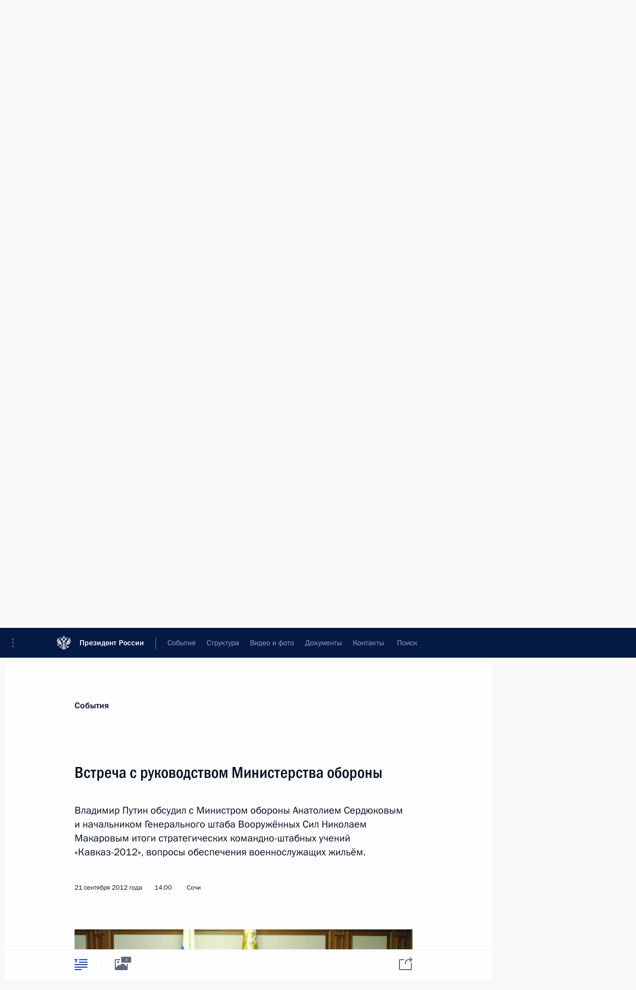

--- FILE ---
content_type: text/html; charset=UTF-8
request_url: http://www.kremlin.ru/catalog/persons/83/events/16517
body_size: 15831
content:
<!doctype html> <!--[if lt IE 7 ]> <html class="ie6" lang="ru"> <![endif]--> <!--[if IE 7 ]> <html class="ie7" lang="ru"> <![endif]--> <!--[if IE 8 ]> <html class="ie8" lang="ru"> <![endif]--> <!--[if IE 9 ]> <html class="ie9" lang="ru"> <![endif]--> <!--[if gt IE 8]><!--> <html lang="ru" class="no-js" itemscope="itemscope" xmlns="http://www.w3.org/1999/xhtml" itemtype="http://schema.org/ItemPage" prefix="og: http://ogp.me/ns# video: http://ogp.me/ns/video# ya: http://webmaster.yandex.ru/vocabularies/"> <!--<![endif]--> <head> <meta charset="utf-8"/> <title itemprop="name">Встреча с руководством Министерства обороны • Президент России</title> <meta name="description" content="Владимир Путин обсудил с Министром обороны Анатолием Сердюковым и начальником Генерального штаба Вооружённых Сил Николаем Макаровым итоги стратегических командно-штабных учений «Кавказ-2012», вопросы обеспечения военнослужащих жильём."/> <meta name="keywords" content="Новости ,Выступления и стенограммы ,Деятельность Президента"/> <meta itemprop="inLanguage" content="ru"/> <meta name="msapplication-TileColor" content="#091a42"> <meta name="theme-color" content="#ffffff"> <meta name="theme-color" content="#091A42" />  <meta name="viewport" content="width=device-width,initial-scale=1,minimum-scale=0.7,ya-title=#061a44"/>  <meta name="apple-mobile-web-app-capable" content="yes"/> <meta name="apple-mobile-web-app-title" content="Президент России"/> <meta name="format-detection" content="telephone=yes"/> <meta name="apple-mobile-web-app-status-bar-style" content="default"/>  <meta name="msapplication-TileColor" content="#061a44"/> <meta name="msapplication-TileImage" content="/static/mstile-144x144.png"/> <meta name="msapplication-allowDomainApiCalls" content="true"/> <meta name="msapplication-starturl" content="/"/> <meta name="theme-color" content="#061a44"/> <meta name="application-name" content="Президент России"/>   <meta property="og:site_name" content="Президент России"/>  <meta name="twitter:site" content="@KremlinRussia"/>   <meta property="og:type" content="article"/>  <meta property="og:title" content="Встреча с руководством Министерства обороны"/> <meta property="og:description" content="Владимир Путин обсудил с Министром обороны Анатолием Сердюковым и начальником Генерального штаба Вооружённых Сил Николаем Макаровым итоги стратегических командно-штабных учений «Кавказ-2012», вопросы обеспечения военнослужащих жильём."/> <meta property="og:url" content="http://kremlin.ru/events/president/news/16517"/> <meta property="og:image" content="http://static.kremlin.ru/media/events/photos/medium/hbzBUIWmnPu3Rb9LdNEeCK3rxg19N4Sh.jpeg"/>    <meta property="ya:ovs:adult" content="false"/>  <meta property="ya:ovs:upload_date" content="2012-09-21"/>      <meta name="twitter:card" content="summary"/>   <meta name="twitter:description" content="Владимир Путин обсудил с Министром обороны Анатолием Сердюковым и начальником Генерального штаба Вооружённых Сил Николаем Макаровым итоги стратегических командно-штабных учений «Кавказ-2012», вопросы обеспечения военнослужащих жильём."/> <meta name="twitter:title" content="Встреча с руководством Министерства обороны"/>    <meta name="twitter:image:src" content="http://static.kremlin.ru/media/events/photos/medium/hbzBUIWmnPu3Rb9LdNEeCK3rxg19N4Sh.jpeg"/> <meta name="twitter:image:width" content="680"/> <meta name="twitter:image:height" content="420"/>           <link rel="icon" type="image/png" href="/static/favicon-32x32.png" sizes="32x32"/>   <link rel="icon" type="image/png" href="/static/favicon-96x96.png" sizes="96x96"/>   <link rel="icon" type="image/png" href="/static/favicon-16x16.png" sizes="16x16"/>    <link rel="icon" type="image/png" href="/static/android-chrome-192x192.png" sizes="192x192"/> <link rel="manifest" href="/static/ru/manifest.json"/>         <link rel="apple-touch-icon" href="/static/apple-touch-icon-57x57.png" sizes="57x57"/>   <link rel="apple-touch-icon" href="/static/apple-touch-icon-60x60.png" sizes="60x60"/>   <link rel="apple-touch-icon" href="/static/apple-touch-icon-72x72.png" sizes="72x72"/>   <link rel="apple-touch-icon" href="/static/apple-touch-icon-76x76.png" sizes="76x76"/>   <link rel="apple-touch-icon" href="/static/apple-touch-icon-114x114.png" sizes="114x114"/>   <link rel="apple-touch-icon" href="/static/apple-touch-icon-120x120.png" sizes="120x120"/>   <link rel="apple-touch-icon" href="/static/apple-touch-icon-144x144.png" sizes="144x144"/>   <link rel="apple-touch-icon" href="/static/apple-touch-icon-152x152.png" sizes="152x152"/>   <link rel="apple-touch-icon" href="/static/apple-touch-icon-180x180.png" sizes="180x180"/>               <link rel="stylesheet" type="text/css" media="all" href="/static/css/screen.css?ba15e963ac"/> <link rel="stylesheet" href="/static/css/print.css" media="print"/>  <!--[if lt IE 9]> <link rel="stylesheet" href="/static/css/ie8.css"/> <script type="text/javascript" src="/static/js/vendor/html5shiv.js"></script> <script type="text/javascript" src="/static/js/vendor/respond.src.js"></script> <script type="text/javascript" src="/static/js/vendor/Konsole.js"></script> <![endif]--> <!--[if lte IE 9]> <link rel="stylesheet" href="/static/css/ie9.css"/> <script type="text/javascript" src="/static/js/vendor/ierange-m2.js"></script> <![endif]--> <!--[if lte IE 6]> <link rel="stylesheet" href="/static/css/ie6.css"/> <![endif]--> <link rel="alternate" type="text/html" hreflang="en" href="http://en.kremlin.ru/catalog/persons/83/events/16517"/>   <link rel="author" href="/about"/> <link rel="home" href="/"/> <link rel="search" href="/opensearch.xml" title="Президент России" type="application/opensearchdescription+xml"/> <link rel="image_src" href="http://static.kremlin.ru/media/events/photos/medium/hbzBUIWmnPu3Rb9LdNEeCK3rxg19N4Sh.jpeg" /><link rel="canonical" href="http://kremlin.ru/events/president/news/16517" /> <script type="text/javascript">
window.config = {staticUrl: '/static/',mediaUrl: 'http://static.kremlin.ru/media/',internalDomains: 'kremlin.ru|uznai-prezidenta.ru|openkremlin.ru|президент.рф|xn--d1abbgf6aiiy.xn--p1ai'};
</script></head> <body class=" is-reading"> <div class="header" itemscope="itemscope" itemtype="http://schema.org/WPHeader" role="banner"> <div class="topline topline__menu"> <a class="topline__toggleaside" accesskey="=" aria-label="Меню портала" role="button" href="#sidebar" title="Меню портала"><i></i></a> <div class="topline__in"> <a href="/" class="topline__head" rel="home" accesskey="1" data-title="Президент России"> <i class="topline__logo"></i>Президент России</a> <div class="topline__togglemore" data-url="/mobile-menu"> <i class="topline__togglemore_button"></i> </div> <div class="topline__more"> <nav aria-label="Основное меню"> <ul class="nav"><li class="nav__item" itemscope="itemscope" itemtype="http://schema.org/SiteNavigationElement"> <a href="/events/president/news" class="nav__link is-active" accesskey="2" itemprop="url"><span itemprop="name">События</span></a> </li><li class="nav__item" itemscope="itemscope" itemtype="http://schema.org/SiteNavigationElement"> <a href="/structure/president" class="nav__link" accesskey="3" itemprop="url"><span itemprop="name">Структура</span></a> </li><li class="nav__item" itemscope="itemscope" itemtype="http://schema.org/SiteNavigationElement"> <a href="/multimedia/video" class="nav__link" accesskey="4" itemprop="url"><span itemprop="name">Видео и фото</span></a> </li><li class="nav__item" itemscope="itemscope" itemtype="http://schema.org/SiteNavigationElement"> <a href="/acts/news" class="nav__link" accesskey="5" itemprop="url"><span itemprop="name">Документы</span></a> </li><li class="nav__item" itemscope="itemscope" itemtype="http://schema.org/SiteNavigationElement"> <a href="/contacts" class="nav__link" accesskey="6" itemprop="url"><span itemprop="name">Контакты</span></a> </li> <li class="nav__item last" itemscope="itemscope" itemtype="http://schema.org/SiteNavigationElement"> <a class="nav__link nav__link_search" href="/search" accesskey="7" itemprop="url" title="Глобальный поиск по сайту"> <span itemprop="name">Поиск</span> </a> </li>  </ul> </nav> </div> </div> </div>  <div class="search"> <ul class="search__filter"> <li class="search__filter__item is-active"> <a class="search_without_filter">Искать на сайте</a> </li>   <li class="search__filter__item bank_docs"><a href="/acts/bank">или по банку документов</a></li>  </ul> <div class="search__in">   <form name="search" class="form search__form simple_search" method="get" action="/search" tabindex="-1" role="search" aria-labelledby="search__form__input__label"> <fieldset>  <legend> <label for="search__form__input" class="search__title_main" id="search__form__input__label">Введите запрос для поиска</label> </legend>  <input type="hidden" name="section" class="search__section_value"/> <input type="hidden" name="since" class="search__since_value"/> <input type="hidden" name="till" class="search__till_value"/> <span class="form__field input_wrapper"> <input type="text" name="query" class="search__form__input" id="search__form__input" lang="ru" accesskey="-"  required="required" size="74" title="Введите запрос для поиска" autocomplete="off" data-autocomplete-words-url="/_autocomplete/words" data-autocomplete-url="/_autocomplete"/> <i class="search_icon"></i> <span class="text_overflow__limiter"></span> </span> <span class="form__field button__wrapper">  <button id="search-simple-search-button" class="submit search__form__button">Найти</button> </span> </fieldset> </form>     <form name="doc_search" class="form search__form docs_search" method="get" tabindex="-1" action="/acts/bank/search"> <fieldset> <legend> Поиск по документам </legend>  <div class="form__field form__field_medium"> <label for="doc_search-title-or-number-input"> Название документа или его номер </label> <input type="text" name="title" id="doc_search-title-or-number-input" class="input_doc"  lang="ru" autocomplete="off"/> </div> <div class="form__field form__field_medium"> <label for="doc_search-text-input">Текст в документе</label> <input type="text" name="query" id="doc_search-text-input"  lang="ru"/> </div> <div class="form__field form__fieldlong"> <label for="doc_search-type-select">Вид документа</label> <div class="select2_wrapper"> <select id="doc_search-type-select" name="type" class="select2 dropdown_select"> <option value="" selected="selected"> Все </option>  <option value="3">Указ</option>  <option value="4">Распоряжение</option>  <option value="5">Федеральный закон</option>  <option value="6">Федеральный конституционный закон</option>  <option value="7">Послание</option>  <option value="8">Закон Российской Федерации о поправке к Конституции Российской Федерации</option>  <option value="1">Кодекс</option>  </select> </div> </div> <div class="form__field form__field_halflonger"> <label id="doc_search-force-label"> Дата вступления в силу...</label>   <div class="search__form__date period">      <a href="#" role="button" aria-describedby="doc_search-force-label" class="dateblock" data-target="#doc_search-force_since-input" data-min="1991-01-01" data-max="2028-10-19" data-value="2026-01-23" data-start-value="1991-01-01" data-end-value="2028-10-19" data-range="true">  </a> <a class="clear_date_filter hidden" href="#clear" role="button" aria-label="Сбросить дату"><i></i></a> </div>  <input type="hidden" name="force_since" id="doc_search-force_since-input" /> <input type="hidden" name="force_till" id="doc_search-force_till-input" />      </div> <div class="form__field form__field_halflonger"> <label>или дата принятия</label>   <div class="search__form__date period">      <a href="#" role="button" aria-describedby="doc_search-date-label" class="dateblock" data-target="#doc_search-date_since-input" data-min="1991-01-01" data-max="2026-01-23" data-value="2026-01-23" data-start-value="1991-01-01" data-end-value="2026-01-23" data-range="true">  </a> <a class="clear_date_filter hidden" href="#clear" role="button" aria-label="Сбросить дату"><i></i></a> </div>  <input type="hidden" name="date_since" id="doc_search-date_since-input" /> <input type="hidden" name="date_till" id="doc_search-date_till-input" />      </div> <div class="form__field form__fieldshort"> <button type="submit" class="submit search__form__button"> Найти документ </button> </div> </fieldset> <div class="pravo_link">Официальный портал правовой информации <a href="http://pravo.gov.ru/" target="_blank">pravo.gov.ru</a> </div> </form>   </div> </div>  <div class="topline_nav_mobile"></div>  </div> <div class="main-wrapper"> <div class="subnav-view" role="complementary" aria-label="Дополнительное меню"></div> <div class="wrapsite"> <div class="content-view" role="main"></div><div class="footer" id="footer" itemscope="itemscope" itemtype="http://schema.org/WPFooter"> <div class="footer__in"> <div role="complementary" aria-label="Карта портала"> <div class="footer__mobile"> <a href="/"> <i class="footer__logo_mob"></i> <div class="mobile_title">Президент России</div> <div class="mobile_caption">Версия официального сайта для мобильных устройств</div> </a> </div> <div class="footer__col col_mob"> <h2 class="footer_title">Разделы сайта Президента<br/>России</h2> <ul class="footer_list nav_mob"><li class="footer_list_item" itemscope="itemscope" itemtype="http://schema.org/SiteNavigationElement"> <a href="/events/president/news"  class="is-active" itemprop="url"> <span itemprop="name">События</span> </a> </li> <li class="footer_list_item" itemscope="itemscope" itemtype="http://schema.org/SiteNavigationElement"> <a href="/structure/president"  itemprop="url"> <span itemprop="name">Структура</span> </a> </li> <li class="footer_list_item" itemscope="itemscope" itemtype="http://schema.org/SiteNavigationElement"> <a href="/multimedia/video"  itemprop="url"> <span itemprop="name">Видео и фото</span> </a> </li> <li class="footer_list_item" itemscope="itemscope" itemtype="http://schema.org/SiteNavigationElement"> <a href="/acts/news"  itemprop="url"> <span itemprop="name">Документы</span> </a> </li> <li class="footer_list_item" itemscope="itemscope" itemtype="http://schema.org/SiteNavigationElement"> <a href="/contacts"  itemprop="url"> <span itemprop="name">Контакты</span> </a> </li>  <li class="footer__search footer_list_item footer__search_open" itemscope="itemscope" itemtype="http://schema.org/SiteNavigationElement"> <a href="/search" itemprop="url"> <i></i> <span itemprop="name">Поиск</span> </a> </li> <li class="footer__search footer_list_item footer__search_hidden" itemscope="itemscope" itemtype="http://schema.org/SiteNavigationElement"> <a href="/search" itemprop="url"> <i></i> <span itemprop="name">Поиск</span> </a> </li> <li class="footer__smi footer_list_item" itemscope="itemscope" itemtype="http://schema.org/SiteNavigationElement"> <a href="/press/announcements" itemprop="url" class="is-special"><i></i><span itemprop="name">Для СМИ</span></a> </li> <li class="footer_list_item" itemscope="itemscope" itemtype="http://schema.org/SiteNavigationElement"> <a href="/subscribe" itemprop="url"><i></i><span itemprop="name">Подписаться</span></a> </li> <li class="footer_list_item hidden_mob" itemscope="itemscope" itemtype="http://schema.org/SiteNavigationElement"> <a href="/catalog/glossary" itemprop="url" rel="glossary"><span itemprop="name">Справочник</span></a> </li> </ul> <ul class="footer_list"> <li class="footer__special" itemscope="itemscope" itemtype="http://schema.org/SiteNavigationElement"> <a href="http://special.kremlin.ru/events/president/news" itemprop="url" class="is-special no-warning"><i></i><span itemprop="name">Версия для людей с ограниченными возможностями</span></a> </li> </ul> <ul class="footer_list nav_mob"> <li itemscope="itemscope" itemtype="http://schema.org/SiteNavigationElement" class="language footer_list_item">   <a href="http://en.kremlin.ru/catalog/persons/83/events/16517" rel="alternate" hreflang="en" itemprop="url" class=" no-warning"> <span itemprop="name"> English </span> </a> <meta itemprop="inLanguage" content="en"/>   </li> </ul> </div> <div class="footer__col"> <h2 class="footer_title">Информационные ресурсы<br/>Президента России</h2> <ul class="footer_list"> <li class="footer__currentsite footer_list_item" itemscope="itemscope" itemtype="http://schema.org/SiteNavigationElement"> <a href="/" itemprop="url">Президент России<span itemprop="name">Текущий ресурс</span> </a> </li> <li class="footer_list_item"> <a href="http://kremlin.ru/acts/constitution" class="no-warning">Конституция России</a> </li> <li class="footer_list_item"> <a href="http://flag.kremlin.ru/" class="no-warning" rel="external">Государственная символика</a> </li> <li class="footer_list_item"> <a href="https://letters.kremlin.ru/" class="no-warning" rel="external">Обратиться к Президенту</a> </li>  <li class="footer_list_item"> <a href="http://kids.kremlin.ru/" class="no-warning" rel="external"> Президент России —<br/>гражданам школьного возраста </a> </li> <li class="footer_list_item"> <a href="http://tours.kremlin.ru/" class="no-warning" rel="external">Виртуальный тур по<br/>Кремлю</a> </li>  <li class="footer_list_item"> <a href="http://putin.kremlin.ru/" class="no-warning" rel="external">Владимир Путин —<br/>личный сайт</a> </li>  <li class="footer_list_item"> <a href="http://nature.kremlin.ru" class="no-warning" rel="external"> Дикая природа России </a> </li>  </ul> </div> <div class="footer__col"> <h2 class="footer_title">Официальные сетевые ресурсы<br/>Президента России</h2> <ul class="footer_list"> <li class="footer_list_item"> <a href="https://t.me/news_kremlin" rel="me" target="_blank">Telegram-канал</a> </li>  <li class="footer_list_item"> <a href="https://max.ru/news_kremlin" rel="me" target="_blank"> MAX </a> </li> <li class="footer_list_item"> <a href="https://vk.com/kremlin_news" rel="me" target="_blank"> ВКонтакте </a> </li>  <li class="footer_list_item"> <a href="https://rutube.ru/u/kremlin/" rel="me" target="_blank">Rutube</a> </li> <li class="footer_list_item"> <a href="http://www.youtube.ru/user/kremlin" rel="me" target="_blank">YouTube</a> </li> </ul> </div>  <div class="footer__col footer__col_last"> <h2 class="footer_title">Правовая и техническая информация</h2> <ul class="footer_list technical_info"> <li class="footer_list_item" itemscope="itemscope" itemtype="http://schema.org/SiteNavigationElement"> <a href="/about" itemprop="url"> <span itemprop="name">О портале</span> </a> </li> <li class="footer_list_item" itemscope="itemscope" itemtype="http://schema.org/SiteNavigationElement"> <a href="/about/copyrights" itemprop="url"><span itemprop="name">Об использовании информации сайта</span></a> </li> <li class="footer_list_item" itemscope="itemscope" itemtype="http://schema.org/SiteNavigationElement"> <a href="/about/privacy" itemprop="url"><span itemprop="name">О персональных данных пользователей</span></a> </li> <li class="footer_list_item" itemscope="itemscope" itemtype="http://schema.org/SiteNavigationElement"> <a href="/contacts#mailto" itemprop="url"><span itemprop="name">Написать в редакцию</span></a> </li> </ul> </div> </div> <div role="contentinfo"> <div class="footer__license"> <p>Все материалы сайта доступны по лицензии:</p> <p><a href="http://creativecommons.org/licenses/by/4.0/deed.ru" hreflang="ru" class="underline" rel="license" target="_blank">Creative Commons Attribution 4.0 International</a></p> </div> <div class="footer__copy"><span class="flag_white">Администрация </span><span class="flag_blue">Президента России</span><span class="flag_red">2026 год</span> </div> </div> <div class="footer__logo"></div> </div> </div> </div> </div> <div class="gallery__wrap"> <div class="gallery__overlay"></div> <div class="gallery" role="complementary" aria-label="Полноэкранная галерея"></div> </div> <div class="read" role="complementary" aria-label="Материал для чтения" data-href="http://www.kremlin.ru/catalog/persons/83/events/16517" data-stream-url="/catalog/persons/83/events/by-date/21.09.2012"> <div class="read__close_wrapper"> <a href="/catalog/persons/83/events/by-date/21.09.2012" class="read__close" title="Нажмите Esc, чтобы закрыть"><i></i></a> </div> <div class="read__scroll" role="tabpanel"> <article class="read__in hentry h-entry" itemscope="itemscope" itemtype="http://schema.org/NewsArticle" id="event-16517" role="document" aria-describedby="read-lead"> <div class="read__content"> <div class="read__top">  <div class="width_limiter"> <a href="/events/president/news" class="read__categ" rel="category" data-info="Открыть">События</a> <h1 class="entry-title p-name" itemprop="name">Встреча с руководством Министерства обороны</h1> <div class="read__lead entry-summary p-summary" itemprop="description" role="heading" id="read-lead">  <div><p>Владимир Путин обсудил с Министром обороны Анатолием Сердюковым и начальником Генерального штаба Вооружённых Сил Николаем Макаровым итоги стратегических командно-штабных учений «Кавказ-2012», вопросы обеспечения военнослужащих жильём.</p></div>   </div> <div class="read__meta"><time class="read__published" datetime="2012-09-21" itemprop="datePublished">21 сентября 2012 года</time>  <div class="read__time">14:00</div>  <div class="read__place p-location"><i></i>Сочи</div> <meta itemprop="inLanguage" content="ru"/> </div> </div> </div> <div class="entry-content e-content read__internal_content" itemprop="articleBody">       <div class="slider masha-ignore" id="slider-2394" role="listbox"><div class="slider__slides"  data-cycle-caption-template="{{slideNum}} из {{slideCount}}" data-cycle-starting-slide="0">    <div class="slide starting-slide" data-cycle-desc="С начальником Генерального штаба Вооружённых сил России Николаем Макаровым и Министром обороны Анатолием Сердюковым (справа)."> <div class="slider__block" data-text="С начальником Генерального штаба Вооружённых сил России Николаем Макаровым и Министром обороны Анатолием Сердюковым (справа)."> <img    src="http://static.kremlin.ru/media/events/photos/big/nt4mEvrePt0erTXAXYcpekoZniU3yHp8.jpeg" srcset="http://static.kremlin.ru/media/events/photos/big2x/HApLXxhLEF5ye78OVYq55GjwVW5RoWsl.jpeg 2x" style="background:rgb(197, 207, 181);background:linear-gradient(270deg, #c5cfb5 0%, rgba(197,207,181,0) 100%),linear-gradient(90deg, #392713 0%, rgba(57,39,19,0) 100%),linear-gradient(0deg, #877d60 0%, rgba(135,125,96,0) 100%),linear-gradient(180deg, #ff5039 0%, rgba(255,80,57,0) 100%);"    width="940" height="580"  data-text="С начальником Генерального штаба Вооружённых сил России Николаем Макаровым и Министром обороны Анатолием Сердюковым (справа)." alt="С начальником Генерального штаба Вооружённых сил России Николаем Макаровым и Министром обороны Анатолием Сердюковым (справа)." class="" id="photo-13391" itemprop="contentUrl" data-cycle-desc="С начальником Генерального штаба Вооружённых сил России Николаем Макаровым и Министром обороны Анатолием Сердюковым (справа)."/> <meta itemprop="thumbnailUrl" content="http://static.kremlin.ru/media/events/photos/small/xbwpjJL5ncqZ8XQV3x20BtuM9aWSDj6A.jpeg"/> <meta itemprop="datePublished" content="2012-09-21"/> </div> </div>   <div class="slide" data-cycle-desc="Рабочая встреча с начальником Генерального штаба Вооружённых сил России Николаем Макаровым и Министром обороны Анатолием Сердюковым."> <div class="slider__block" data-text="Рабочая встреча с начальником Генерального штаба Вооружённых сил России Николаем Макаровым и Министром обороны Анатолием Сердюковым."> <img    src="http://static.kremlin.ru/media/events/photos/big/dguBmITNgGA69cRn8A2iG6gVuIqJH1EP.jpeg" srcset="http://static.kremlin.ru/media/events/photos/big2x/Rpvh9STprYyalpoJzV6vtOXfce0OAWbH.jpeg 2x" style="background:rgb(219, 229, 191);background:linear-gradient(270deg, #dbe5bf 0%, rgba(219,229,191,0) 100%),linear-gradient(0deg, #34495e 0%, rgba(52,73,94,0) 100%),linear-gradient(90deg, #1c2a39 0%, rgba(28,42,57,0) 100%),linear-gradient(180deg, #ceb772 0%, rgba(206,183,114,0) 100%);"    width="940" height="580"  data-text="Рабочая встреча с начальником Генерального штаба Вооружённых сил России Николаем Макаровым и Министром обороны Анатолием Сердюковым." alt="Рабочая встреча с начальником Генерального штаба Вооружённых сил России Николаем Макаровым и Министром обороны Анатолием Сердюковым." class="" id="photo-13393" itemprop="contentUrl" data-cycle-desc="Рабочая встреча с начальником Генерального штаба Вооружённых сил России Николаем Макаровым и Министром обороны Анатолием Сердюковым."/> <meta itemprop="thumbnailUrl" content="http://static.kremlin.ru/media/events/photos/small/TqnaqVc9t2A9ie1SLrAgEoTQCZErfnFA.jpeg"/> <meta itemprop="datePublished" content="2012-09-21"/> </div> </div>   <div class="slide" data-cycle-desc="Рабочая встреча с начальником Генерального штаба Вооружённых сил России Николаем Макаровым и Министром обороны Анатолием Сердюковым (справа)."> <div class="slider__block" data-text="Рабочая встреча с начальником Генерального штаба Вооружённых сил России Николаем Макаровым и Министром обороны Анатолием Сердюковым (справа)."> <img    src="http://static.kremlin.ru/media/events/photos/big/t72sHZlJdYFecf92w898rAA3WCRvklGC.jpeg" srcset="http://static.kremlin.ru/media/events/photos/big2x/7D3fXeeapwL7NjSJbv0rNAPsDGC8CzFI.jpeg 2x" style="background:rgb(200, 214, 188);background:linear-gradient(270deg, #c8d6bc 0%, rgba(200,214,188,0) 100%),linear-gradient(180deg, #68481c 0%, rgba(104,72,28,0) 100%),linear-gradient(0deg, #94ac8f 0%, rgba(148,172,143,0) 100%),linear-gradient(90deg, #b78642 0%, rgba(183,134,66,0) 100%);"    width="940" height="580"  data-text="Рабочая встреча с начальником Генерального штаба Вооружённых сил России Николаем Макаровым и Министром обороны Анатолием Сердюковым (справа)." alt="Рабочая встреча с начальником Генерального штаба Вооружённых сил России Николаем Макаровым и Министром обороны Анатолием Сердюковым (справа)." class="" id="photo-13392" itemprop="contentUrl" data-cycle-desc="Рабочая встреча с начальником Генерального штаба Вооружённых сил России Николаем Макаровым и Министром обороны Анатолием Сердюковым (справа)."/> <meta itemprop="thumbnailUrl" content="http://static.kremlin.ru/media/events/photos/small/MUc4ZRCyzQGido7mj4TRq4xJijUYiDcy.jpeg"/> <meta itemprop="datePublished" content="2012-09-21"/> </div> </div>  <div class="slider__next" role="button"><i></i></div> <div class="slider__prev" role="button"><i></i></div> </div> <div class="slider__description"> <div class="slider_caption"></div> <div class="slider_overlay"></div> </div> </div>      <p><b>* * *</b></p> <p><b>В.Путин:</b> Добрый день.</p> <p>Мы планировали поговорить о том, как прошли учения. Пожалуйста.</p> <p><b><a href="/catalog/persons/83/events" class="person_tag read__tag">А.Сердюков<span class="read__tooltip tooltip_person hidden masha-ignore"> <span class="tooltip__close"><i></i></span> <span class="tooltip__image">  <img src="http://static.kremlin.ru/media/events/persons/small/oKqlQodlsZs.jpeg" srcset="http://static.kremlin.ru/media/events/persons/small2x/xX3IwvbCiVw.jpeg 2x" style="background:rgb(199, 185, 148);background:linear-gradient(270deg, #c7b994 0%, rgba(199,185,148,0) 100%),linear-gradient(90deg, #232946 0%, rgba(35,41,70,0) 100%),linear-gradient(180deg, #8f4f26 0%, rgba(143,79,38,0) 100%),linear-gradient(0deg, #a86b61 0%, rgba(168,107,97,0) 100%);" width="140" height="140" alt="Сердюков Анатолий Эдуардович"></span> <span class="tooltip__text"> <span class="tooltip_title tooltip_link" data-href="/catalog/persons/83/events">Сердюков Анатолий Эдуардович</span></span> </span></a>:</b> Уважаемый Владимир Владимирович, мы заканчиваем основную фазу оперативно-стратегических учений «Кавказ-2012». Основные задачи были – проверка слаженности оперативно-стратегического командования Южного военного округа и, соответственно, апробирование автоматизированных систем управления, которые сейчас внедряются в войска.</p> <p>Работали мы на четырёх полигонах на территории Южного округа, в акваториях двух морей – на Чёрном море и Каспийском. Также мы отработали новое высокоточное оружие, которое установлено на наших судах и, соответственно, на передвижных [комплексах] вооружений и военной техники.</p> <p>В целом полагаю, что те задачи, которые были поставлены основным замыслом учений, мы решили. Итоги будем подводить 24-го числа (это понедельник). Хотим отметить офицеров, личный состав (сержантов и солдат) и с моей стороны, и будем представления делать на Ваше имя.</p> <p><b>В.Путин:</b> Вашими правами и соответствующими указами Президента. С удовольствием это сделаю.</p> <p>Действительно это было очень масштабное мероприятие и прошло на очень хорошем, высоком организационном уровне, с хорошими результатами. Войска показали слаженность и эффективность в работе. В общем, учёба проходит не зря, и всё, что делается по направлению, связанному с модернизацией, с насыщением новыми системами вооружений, с применением новой тактики, с учётом новых разработок и Академии Генерального штаба, и самого Генерального штаба, – всё это очень полезно.</p> <p>Как начальник Генштаба оценивает эту работу?</p> <p><b>Н.Макаров:</b> Товарищ Верховный Главнокомандующий, хочу добавить, что особенностью учений явилось то, что командование и стратегическое командование округа решало две очень серьёзные задачи. Первое – это планирование применения войск при разрешении внутренних конфликтов, и одновременно решалась задача по отражению внешнего конфликта. То есть две важные стратегические задачи, которые, в принципе, сами по себе очень сложны. Должен сказать, что округ успешно справился с этой задачей, уверенно руководил войсками и силами.</p> <p>Учения были очень масштабные в акваториях Чёрного и Каспийского морей. Для сухопутных войск мы использовали в больших количествах полигоны, где прошли учения как с боевыми стрельбами, так и двусторонние учения. И опыт, который приобрело и стратегическое [командование], и командно-оперативное, и особенно [командование] тактического уровня. Командиры бригад, батальонов, рот действительно показали возросшую выучку и слаженность всех подразделений. В этом положительная оценка, я считаю.</p> <blockquote> <p>Учения «Кавказ-2012» – масштабное мероприятие и прошло на высоком организационном уровне, с хорошими результатами. Войска показали слаженность и эффективность в работе.</p> </blockquote> <p>Но в то же время есть определённые проблемы, с которыми мы столкнулись. Думаю, что в течение года мы их решим и к следующим учениям подойдём именно с таким качеством, чтобы тех проблемных задач, которые у нас были, оставалось меньше и меньше.</p> <p><b>В.Путин:</b> Учения для этого и проводятся, чтобы не только подвести итоги того, что сделано в плане учёбы, подготовки, но и выявить какие‑то слабые места, какие‑то огрехи, сделать выводы и идти дальше, устранить эти проблемы и идти дальше.</p> <p>Представьте предложения по награждению.</p> <p>Второй вопрос чисто социальный. Учёба – это правильно, и хорошо, и нужно. И то, что учения провели, – это здорово. Но один из самых острых вопросов – это социальный вопрос, связанный с обеспечением жильём.</p> <p>Мы уже занимаемся этим не первый год очень энергично, активно, средства выделяются на это беспрецедентно большие. Уже должны подходить к завершению этой программы. В каком состоянии она сейчас находится?</p> <p><b>А.Сердюков:</b> Владимир Владимирович, на начало года у нас в очереди военнослужащих, которые имеют право на получение постоянного жилья, было 54 тысячи человек. В течение года мы ожидаем, что ещё такое право получат порядка 8–10 тысяч офицеров.</p> <p><b>В.Путин:</b> В этом году?</p> <p><b>А.Сердюков:</b> Да, в этом году. На сегодняшний день мы уже обеспечили 33 тысячи [очередников] и вышли на рубеж – еженедельно порядка 1500–1650 квартир мы оформляем в течение недели. До конца года у нас остаётся 21 тысяча. Вот по тем планам и по тем контрактам, которые мы подписали, мы практически закрываем эти 20 тысяч до конца года.</p> <p>У нас остаётся небольшая часть офицеров, которая изъявила желание проживать в Москве. Мы уже такие контракты заключили по строительству жилья в Москве, до конца года мы частично успеем сдать дома, но какие‑то будут сданы, наверное, в первом квартале [2013 года]. В любом случае мы должны до первого полугодия 2013 года практически закрыть всю очередь, которая была и которая появится в течение этого года, и выйдем на плановое обеспечение военнослужащих жильём, как Вы и ставили для нас задачу. На рубеже 2022–2023 годов мы должны завершить эту работу полностью уже в текущем режиме.</p> <p><b>В.Путин: </b>На два момента хочу обратить внимание. Первое – на бюджетную обеспеченность решения этой задачи, с тем чтобы в бюджете и этого года было достаточно денег, и тем более – в бюджете 2013 года были необходимые средства предусмотрены для решения этой проблемы.</p> <p>И второе, Вы знаете очень хорошо, – это административное сопровождение и создание необходимых условий для своевременного оформления военнослужащим жилья с наименьшими потерями, вызванными излишней бюрократией. Я уже просил Вас открыть дополнительные пункты оформления необходимых документов. Что в этом смысле сделано?</p> <p><b>А.Сердюков: </b>Мы открыли ещё 37 дополнительных пунктов оформления для военнослужащих, мы существенно сократили перечень документов, которые они должны предоставить, большую часть взяли на себя. В Росреестре запрашиваем, имеет ли он недвижимость либо не имеет, большую часть документов взяли на себя. Это существенно ускорило процесс. Как я уже сказал, мы вышли на достаточно приличный рубеж – 1650 квартир еженедельно. Если мы такими темпами будем до конца года трудиться, то я полагаю, мы с этой задачей должны закончить до конца года.</p> <p><b>В.Путин:</b> Хорошо.</p> <p>&lt;…&gt;</p> <div class="read__bottommeta hidden-copy"> <div class="width_limiter">   <div class="read__tags masha-ignore">   <div class="read__tagscol"> <h3>Темы</h3> <ul class="read__taglist"><li class="p-category"> <a href="/catalog/keywords/91/events" rel="tag"><i></i>Вооружённые Силы </a> </li> <li class="p-category"> <a href="/catalog/keywords/87/events" rel="tag"><i></i>Социальная сфера </a> </li>  </ul> </div>   <div class="read__tagscol"> <h3>Лица</h3> <ul class="read__taglist">  <li> <a href="/catalog/persons/83/events" rel="tag"><i></i>Сердюков Анатолий Эдуардович</a> </li>  </ul> </div>  </div>                <div class="read__status masha-ignore"> <div class="width_limiter"> <h3>Статус материала</h3> <p>Опубликован в разделах: <a href="/events/president/news">Новости</a>, <a href="/events/president/transcripts">Выступления и стенограммы</a><br/> </p><p> Дата публикации:    <time datetime="2012-09-21">21 сентября 2012 года, 14:00</time> </p><p class="print_link_wrap"> Ссылка на материал: <a class="print_link" href="http://kremlin.ru/d/16517">kremlin.ru/d/16517</a> </p>  <p> <a class="text_version_link" href="/catalog/persons/83/events/copy/16517" rel="nofollow" target="_blank">Текстовая версия</a> </p>  </div> </div>  </div> </div> </div> </div> </article> </div>    <div class="read__tabs False" role="tablist"> <div class="gradient-shadow"></div> <div class="width_limiter">  <a href="/catalog/persons/83/events/16517" class="tabs_article is-active big with_small_tooltip" title="Текст" aria-label="Текст" role="tab"><i aria-hidden="true"></i> <div class="small_tooltip" aria-hidden="true"><span class="small_tooltip_text">Текст</span></div> </a>  <i class="read__sep"></i> <a href="/catalog/persons/83/events/16517/photos" class="tabs_photo with_small_tooltip" title="Фото" aria-label="Фото" role="tab"><i aria-hidden="true"><sup class="tabs__count">3</sup></i> <div class="small_tooltip" aria-hidden="true"><span class="small_tooltip_text">Фото</span></div> </a>       <div class="right_tabs">  <p class="over_tabs"></p> <div class="tabs_share read__share with_small_tooltip" title="Поделиться" role="tab" tabindex="0" aria-expanded="false" onclick="" aria-label="Поделиться"><i aria-hidden="true"></i> <div class="small_tooltip" aria-hidden="true"><span class="small_tooltip_text">Поделиться</span></div> <div class="share_material">   <div class="width_limiter"> <div class="share_where" id="share-permalink">Прямая ссылка на материал</div> <div class="share_link share_link_p" tabindex="0" role="textbox" aria-labelledby="share-permalink"> <span class="material_link" id="material_link">http://kremlin.ru/catalog/persons/83/events/16517</span> </div> <div class="share_where">Поделиться</div> <div class="krln-share_list"> <ul class="share_sites">             <li> <a target="_blank" class="share_to_site no-warning" href="https://www.vk.com/share.php?url=http%3A//www.kremlin.ru/catalog/persons/83/events/16517&amp;title=%D0%92%D1%81%D1%82%D1%80%D0%B5%D1%87%D0%B0%20%D1%81%C2%A0%D1%80%D1%83%D0%BA%D0%BE%D0%B2%D0%BE%D0%B4%D1%81%D1%82%D0%B2%D0%BE%D0%BC%20%D0%9C%D0%B8%D0%BD%D0%B8%D1%81%D1%82%D0%B5%D1%80%D1%81%D1%82%D0%B2%D0%B0%20%D0%BE%D0%B1%D0%BE%D1%80%D0%BE%D0%BD%D1%8B&amp;description=%3Cp%3E%D0%92%D0%BB%D0%B0%D0%B4%D0%B8%D0%BC%D0%B8%D1%80%20%D0%9F%D1%83%D1%82%D0%B8%D0%BD%20%D0%BE%D0%B1%D1%81%D1%83%D0%B4%D0%B8%D0%BB%20%D1%81%C2%A0%D0%9C%D0%B8%D0%BD%D0%B8%D1%81%D1%82%D1%80%D0%BE%D0%BC%20%D0%BE%D0%B1%D0%BE%D1%80%D0%BE%D0%BD%D1%8B%20%D0%90%D0%BD%D0%B0%D1%82%D0%BE%D0%BB%D0%B8%D0%B5%D0%BC%20%D0%A1%D0%B5%D1%80%D0%B4%D1%8E%D0%BA%D0%BE%D0%B2%D1%8B%D0%BC%20%D0%B8%C2%A0%D0%BD%D0%B0%D1%87%D0%B0%D0%BB%D1%8C%D0%BD%D0%B8%D0%BA%D0%BE%D0%BC%20%D0%93%D0%B5%D0%BD%D0%B5%D1%80%D0%B0%D0%BB%D1%8C%D0%BD%D0%BE%D0%B3%D0%BE%20%D1%88%D1%82%D0%B0%D0%B1%D0%B0%20%D0%92%D0%BE%D0%BE%D1%80%D1%83%D0%B6%D1%91%D0%BD%D0%BD%D1%8B%D1%85%20%D0%A1%D0%B8%D0%BB%20%D0%9D%D0%B8%D0%BA%D0%BE%D0%BB%D0%B0%D0%B5%D0%BC%20%D0%9C%D0%B0%D0%BA%D0%B0%D1%80%D0%BE%D0%B2%D1%8B%D0%BC%20%D0%B8%D1%82%D0%BE%D0%B3%D0%B8%20%D1%81%D1%82%D1%80%D0%B0%D1%82%D0%B5%D0%B3%D0%B8%D1%87%D0%B5%D1%81%D0%BA%D0%B8%D1%85%20%D0%BA%D0%BE%D0%BC%D0%B0%D0%BD%D0%B4%D0%BD%D0%BE-%D1%88%D1%82%D0%B0%D0%B1%D0%BD%D1%8B%D1%85%20%D1%83%D1%87%D0%B5%D0%BD%D0%B8%D0%B9%20%C2%AB%D0%9A%D0%B0%D0%B2%D0%BA%D0%B0%D0%B7-2012%C2%BB%2C%20%D0%B2%D0%BE%D0%BF%D1%80%D0%BE%D1%81%D1%8B%20%D0%BE%D0%B1%D0%B5%D1%81%D0%BF%D0%B5%D1%87%D0%B5%D0%BD%D0%B8%D1%8F%20%D0%B2%D0%BE%D0%B5%D0%BD%D0%BD%D0%BE%D1%81%D0%BB%D1%83%D0%B6%D0%B0%D1%89%D0%B8%D1%85%20%D0%B6%D0%B8%D0%BB%D1%8C%D1%91%D0%BC.%3C/p%3E&amp;image=http%3A//static.kremlin.ru/media/events/photos/medium/hbzBUIWmnPu3Rb9LdNEeCK3rxg19N4Sh.jpeg" data-service="vkontakte" rel="nofollow"> ВКонтакте </a> </li> <li> <a target="_blank" class="share_to_site no-warning" href="https://t.me/share/url?url=http%3A//www.kremlin.ru/catalog/persons/83/events/16517&amp;text=%D0%92%D1%81%D1%82%D1%80%D0%B5%D1%87%D0%B0%20%D1%81%C2%A0%D1%80%D1%83%D0%BA%D0%BE%D0%B2%D0%BE%D0%B4%D1%81%D1%82%D0%B2%D0%BE%D0%BC%20%D0%9C%D0%B8%D0%BD%D0%B8%D1%81%D1%82%D0%B5%D1%80%D1%81%D1%82%D0%B2%D0%B0%20%D0%BE%D0%B1%D0%BE%D1%80%D0%BE%D0%BD%D1%8B" data-service="vkontakte" rel="nofollow"> Telegram </a> </li> <li> <a target="_blank" class="share_to_site no-warning" href="https://connect.ok.ru/offer?url=http%3A//www.kremlin.ru/catalog/persons/83/events/16517&amp;title=%D0%92%D1%81%D1%82%D1%80%D0%B5%D1%87%D0%B0%20%D1%81%C2%A0%D1%80%D1%83%D0%BA%D0%BE%D0%B2%D0%BE%D0%B4%D1%81%D1%82%D0%B2%D0%BE%D0%BC%20%D0%9C%D0%B8%D0%BD%D0%B8%D1%81%D1%82%D0%B5%D1%80%D1%81%D1%82%D0%B2%D0%B0%20%D0%BE%D0%B1%D0%BE%D1%80%D0%BE%D0%BD%D1%8B" data-service="vkontakte" rel="nofollow"> Одноклассники </a> </li> <!-- <li><a target="_blank" class="share_to_site no-warning" href="https://www.twitter.com/share?url=http%3A//www.kremlin.ru/catalog/persons/83/events/16517&amp;counturl=http%3A//www.kremlin.ru/catalog/persons/83/events/16517&amp;text=%D0%92%D1%81%D1%82%D1%80%D0%B5%D1%87%D0%B0%20%D1%81%C2%A0%D1%80%D1%83%D0%BA%D0%BE%D0%B2%D0%BE%D0%B4%D1%81%D1%82%D0%B2%D0%BE%D0%BC%20%D0%9C%D0%B8%D0%BD%D0%B8%D1%81%D1%82%D0%B5%D1%80%D1%81%D1%82%D0%B2%D0%B0%20%D0%BE%D0%B1%D0%BE%D1%80%D0%BE%D0%BD%D1%8B&amp;via=KremlinRussia&amp;lang=ru" data-service="twitter" rel="nofollow">Твиттер</a></li> --> </ul> <ul class="share_sites"> <li> <button  class="no-warning copy_url_button" data-url='http://www.kremlin.ru/catalog/persons/83/events/16517'> Скопировать ссылку </button> </li> <li><a href="#share-mail" class="share_send_email">Переслать на почту</a></li> </ul> <ul class="share_sites"> <li class="share_print"> <a href="/catalog/persons/83/events/16517/print" class="share_print_label share_print_link no-warning"> <i class="share_print_icon"></i>Распечатать</a> </li> </ul> </div> </div>  <div class="share_mail" id="share-mail"> <div class="width_limiter"> <form method="POST" action="/catalog/persons/83/events/16517/email" class="emailform form"> <div class="share_where">Переслать материал на почту</div> <label class="share_where_small">Просмотр отправляемого сообщения</label> <div class="share_message"> <p class="message_info">Официальный сайт президента России:</p> <p class="message_info">Встреча с руководством Министерства обороны</p> <p class="message_link">http://kremlin.ru/catalog/persons/83/events/16517</p> </div> <div class="form__email"> <label for="email" class="share_where_small">Электронная почта адресата</label> <input type="email" name="mailto" required="required" id="email" autocomplete="on" title="Адрес электронной почты обязателен для заполнения"/> </div> <div class="emailform__act"> <button type="submit" class="submit">Отправить</button> </div> </form> </div> </div>  </div> </div> </div>  </div> </div>   <div class="read__updated">Последнее обновление материала <time datetime="2015-03-20">20 марта 2015 года, 17:52</time> </div> </div> <div class="wrapsite__outside hidden-print"><div class="wrapsite__overlay"></div></div><div class="sidebar" tabindex="-1" itemscope="itemscope" itemtype="http://schema.org/WPSideBar"> <div class="sidebar__content">    <div class="sidebar_lang">  <div class="sidebar_title_wrapper is-visible"> <h2 class="sidebar_title">Официальные сетевые ресурсы</h2> <h3 class="sidebar_title sidebar_title_caption">Президента России</h3> </div> <div class="sidebar_title_wrapper hidden"> <h2 class="sidebar_title">Official Internet Resources</h2> <h3 class="sidebar_title sidebar_title_caption">of the President of Russia</h3> </div> <span class="sidebar_lang_item sidebar_lang_first"> <a tabindex="-1" rel="alternate" hreflang="ru" itemprop="url" > <span>Русский</span> </a> </span><span class="sidebar_lang_item"> <a tabindex="0" href="http://en.kremlin.ru/catalog/persons/83/events/16517" rel="alternate" hreflang="en" itemprop="url" class="is-active"> <span>English</span> </a> </span> <meta itemprop="inLanguage" content="en"/>   </div> <ul class="sidebar_list">  <li itemscope="itemscope" itemtype="http://schema.org/SiteNavigationElement"> <a href="/press/announcements" class="sidebar__special" itemprop="url" tabindex="0"><span itemprop="name">Для СМИ</span></a> </li> <li itemscope="itemscope" itemtype="http://schema.org/SiteNavigationElement"> <a href="http://special.kremlin.ru/events/president/news" class="sidebar__special no-warning" itemprop="url" tabindex="0"><span itemprop="name">Специальная версия для людей с ограниченными возможностями</span></a> </li>  <li itemscope="itemscope" itemtype="http://schema.org/SiteNavigationElement"> <a href="https://t.me/news_kremlin" class="sidebar__special" itemprop="url" tabindex="0" rel="me" target="_blank" ><span itemprop="name">Telegram-канал</span></a> </li>  <li itemscope="itemscope" itemtype="http://schema.org/SiteNavigationElement"> <a href="https://max.ru/news_kremlin" class="sidebar__special" itemprop="url" tabindex="0" rel="me" target="_blank" ><span itemprop="name"> MAX </span></a> </li> <li itemscope="itemscope" itemtype="http://schema.org/SiteNavigationElement"> <a href="https://vk.com/kremlin_news" class="sidebar__special" itemprop="url" tabindex="0" rel="me" target="_blank" ><span itemprop="name"> ВКонтакте </span></a> </li>  <li itemscope="itemscope" itemtype="http://schema.org/SiteNavigationElement"> <a href="https://rutube.ru/u/kremlin/" class="sidebar__special" itemprop="url" tabindex="0" rel="me" target="_blank" ><span itemprop="name">Rutube</span></a> </li> <li itemscope="itemscope" itemtype="http://schema.org/SiteNavigationElement"> <a href="http://www.youtube.ru/user/kremlin" class="sidebar__special" itemprop="url" tabindex="0" rel="me" target="_blank" ><span itemprop="name">YouTube</span></a> </li> </ul> <ul class="sidebar_list sidebar_list_other"> <li itemscope="itemscope" itemtype="http://schema.org/SiteNavigationElement">  <a href="/" class="no-warning" itemprop="url" tabindex="0">  <span itemprop="name">Сайт Президента России</span> </a> </li>  <li itemscope="itemscope" itemtype="http://schema.org/SiteNavigationElement">  <a href="/acts/constitution" class="no-warning" itemprop="url" tabindex="0">  <span itemprop="name">Конституция России </span> </a> </li>  <li itemscope="itemscope" itemtype="http://schema.org/SiteNavigationElement">  <a href="http://flag.kremlin.ru/" class="no-warning" itemprop="url" tabindex="0" rel="external">  <span itemprop="name">Государственная символика</span></a> </li> <li itemscope="itemscope" itemtype="http://schema.org/SiteNavigationElement"> <a href="https://letters.kremlin.ru/" class="no-warning" itemprop="url" tabindex="0" rel="external"><span itemprop="name">Обратиться к Президенту</span></a> </li>  <li itemscope="itemscope" itemtype="http://schema.org/SiteNavigationElement"> <a href="http://kids.kremlin.ru/" class="no-warning" itemprop="url" tabindex="0" rel="external"><span itemprop="name"> Президент России — гражданам<br/>школьного возраста </span></a> </li> <li itemscope="itemscope" itemtype="http://schema.org/SiteNavigationElement"> <a href="http://tours.kremlin.ru/" class="no-warning" itemprop="url" tabindex="0" rel="external"><span itemprop="name"> Виртуальный тур по Кремлю </span></a> </li>  <li itemscope="itemscope" itemtype="http://schema.org/SiteNavigationElement">  <a href="http://putin.kremlin.ru/" class="no-warning" itemprop="url" tabindex="0" rel="external">  <span itemprop="name">Владимир Путин — личный сайт</span> </a> </li> <li itemscope="itemscope" itemtype="http://schema.org/SiteNavigationElement"> <a href="http://20.kremlin.ru/" class="no-warning" itemprop="url" tabindex="0" rel="external"><span itemprop="name">Путин. 20 лет</span></a> </li>  <li itemscope="itemscope" itemtype="http://schema.org/SiteNavigationElement"> <a href="http://nature.kremlin.ru/" class="no-warning last-in-focus" itemprop="url" tabindex="0" rel="external"><span itemprop="name"> Дикая природа России </span></a> </li>  </ul> </div> <p class="sidebar__signature">Администрация Президента России<br/>2026 год</p> </div><script type="text/javascript" src="/static/js/app.js?39d4bd2fd8"></script></body> </html>